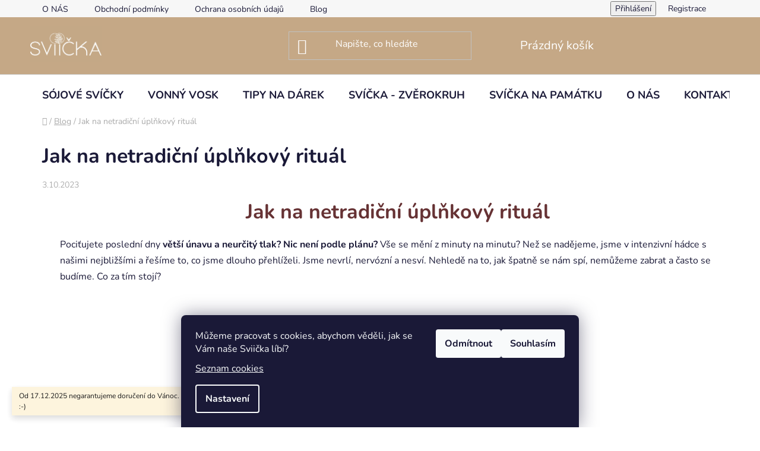

--- FILE ---
content_type: text/html; charset=utf-8
request_url: https://e-shop.sviicka.cz/blog/jak-na-netradicni-uplnkovy-ritual/
body_size: 18776
content:
<!doctype html><html lang="cs" dir="ltr" class="header-background-dark external-fonts-loaded"><head><meta charset="utf-8" /><meta name="viewport" content="width=device-width,initial-scale=1" /><title>Jak na úplňkový rituál vděčnosti?</title><link rel="preconnect" href="https://cdn.myshoptet.com" /><link rel="dns-prefetch" href="https://cdn.myshoptet.com" /><link rel="preload" href="https://cdn.myshoptet.com/prj/dist/master/cms/libs/jquery/jquery-1.11.3.min.js" as="script" /><link href="https://cdn.myshoptet.com/prj/dist/master/cms/templates/frontend_templates/shared/css/font-face/nunito.css" rel="stylesheet"><link href="https://cdn.myshoptet.com/prj/dist/master/shop/dist/font-shoptet-13.css.3c47e30adfa2e9e2683b.css" rel="stylesheet"><script>
dataLayer = [];
dataLayer.push({'shoptet' : {
    "pageId": 738,
    "pageType": "article",
    "currency": "CZK",
    "currencyInfo": {
        "decimalSeparator": ",",
        "exchangeRate": 1,
        "priceDecimalPlaces": 2,
        "symbol": "K\u010d",
        "symbolLeft": 0,
        "thousandSeparator": " "
    },
    "language": "cs",
    "projectId": 450057,
    "cartInfo": {
        "id": null,
        "freeShipping": false,
        "freeShippingFrom": 1500,
        "leftToFreeGift": {
            "formattedPrice": "0 K\u010d",
            "priceLeft": 0
        },
        "freeGift": false,
        "leftToFreeShipping": {
            "priceLeft": 1500,
            "dependOnRegion": 0,
            "formattedPrice": "1 500 K\u010d"
        },
        "discountCoupon": [],
        "getNoBillingShippingPrice": {
            "withoutVat": 0,
            "vat": 0,
            "withVat": 0
        },
        "cartItems": [],
        "taxMode": "ORDINARY"
    },
    "cart": [],
    "customer": {
        "priceRatio": 1,
        "priceListId": 1,
        "groupId": null,
        "registered": false,
        "mainAccount": false
    }
}});
dataLayer.push({'cookie_consent' : {
    "marketing": "denied",
    "analytics": "denied"
}});
document.addEventListener('DOMContentLoaded', function() {
    shoptet.consent.onAccept(function(agreements) {
        if (agreements.length == 0) {
            return;
        }
        dataLayer.push({
            'cookie_consent' : {
                'marketing' : (agreements.includes(shoptet.config.cookiesConsentOptPersonalisation)
                    ? 'granted' : 'denied'),
                'analytics': (agreements.includes(shoptet.config.cookiesConsentOptAnalytics)
                    ? 'granted' : 'denied')
            },
            'event': 'cookie_consent'
        });
    });
});
</script>

<!-- Google Tag Manager -->
<script>(function(w,d,s,l,i){w[l]=w[l]||[];w[l].push({'gtm.start':
new Date().getTime(),event:'gtm.js'});var f=d.getElementsByTagName(s)[0],
j=d.createElement(s),dl=l!='dataLayer'?'&l='+l:'';j.async=true;j.src=
'https://www.googletagmanager.com/gtm.js?id='+i+dl;f.parentNode.insertBefore(j,f);
})(window,document,'script','dataLayer','GTM-59Q2Z9M');</script>
<!-- End Google Tag Manager -->

<meta property="og:type" content="article"><meta property="og:site_name" content="e-shop.sviicka.cz"><meta property="og:url" content="https://e-shop.sviicka.cz/blog/jak-na-netradicni-uplnkovy-ritual/"><meta property="og:title" content="Jak na úplňkový rituál vděčnosti?"><meta name="author" content="sviička"><meta name="web_author" content="Shoptet.cz"><meta name="dcterms.rightsHolder" content="e-shop.sviicka.cz"><meta name="robots" content="index,follow"><meta property="og:image" content="https://e-shop.sviicka.cz/user/articles/images/e60ad3a05e8311eeb7bdfb58f78a987d_optimalized.jpeg"><meta property="og:description" content="Udělejte si úplňkový rituál vděčnosti a uklidněte svou mysl. Přesný návod naleznete v dnešním článk.u"><meta name="description" content="Udělejte si úplňkový rituál vděčnosti a uklidněte svou mysl. Přesný návod naleznete v dnešním článk.u"><meta name="google-site-verification" content="7cf2305f0dbb1a115f194599b852cf893a306601"><meta property="article:published_time" content="3.10.2023"><meta property="article:section" content="Jak na netradiční úplňkový rituál"><style>:root {--color-primary: #ffffff;--color-primary-h: 0;--color-primary-s: 0%;--color-primary-l: 100%;--color-primary-hover: #ffffff;--color-primary-hover-h: 0;--color-primary-hover-s: 0%;--color-primary-hover-l: 100%;--color-secondary: #f1e2d0;--color-secondary-h: 33;--color-secondary-s: 54%;--color-secondary-l: 88%;--color-secondary-hover: #f1e2d0;--color-secondary-hover-h: 33;--color-secondary-hover-s: 54%;--color-secondary-hover-l: 88%;--color-tertiary: #ffffff;--color-tertiary-h: 0;--color-tertiary-s: 0%;--color-tertiary-l: 100%;--color-tertiary-hover: #f1e8c7;--color-tertiary-hover-h: 47;--color-tertiary-hover-s: 60%;--color-tertiary-hover-l: 86%;--color-header-background: #c5a886;--template-font: "Nunito";--template-headings-font: "Nunito";--header-background-url: url("https://cdn.myshoptet.com/usr/e-shop.sviicka.cz/user/header_backgrounds/sviicka_logo_bile_uprava_(kopie).png");--cookies-notice-background: #1A1937;--cookies-notice-color: #F8FAFB;--cookies-notice-button-hover: #f5f5f5;--cookies-notice-link-hover: #27263f;--templates-update-management-preview-mode-content: "Náhled aktualizací šablony je aktivní pro váš prohlížeč."}</style>
    
    <link href="https://cdn.myshoptet.com/prj/dist/master/shop/dist/main-13.less.96035efb4db1532b3cd7.css" rel="stylesheet" />
    
    <script>var shoptet = shoptet || {};</script>
    <script src="https://cdn.myshoptet.com/prj/dist/master/shop/dist/main-3g-header.js.05f199e7fd2450312de2.js"></script>
<!-- User include --><!-- api 473(125) html code header -->

                <style>
                    #order-billing-methods .radio-wrapper[data-guid="13e81acf-9b1f-11ed-9510-b8ca3a6063f8"]:not(.cggooglepay), #order-billing-methods .radio-wrapper[data-guid="9f559f4f-5e56-11ec-8496-b8ca3a6063f8"]:not(.cgapplepay) {
                        display: none;
                    }
                </style>
                <script type="text/javascript">
                    document.addEventListener('DOMContentLoaded', function() {
                        if (getShoptetDataLayer('pageType') === 'billingAndShipping') {
                            
                try {
                    if (window.ApplePaySession && window.ApplePaySession.canMakePayments()) {
                        document.querySelector('#order-billing-methods .radio-wrapper[data-guid="9f559f4f-5e56-11ec-8496-b8ca3a6063f8"]').classList.add('cgapplepay');
                    }
                } catch (err) {} 
            
                            
                const cgBaseCardPaymentMethod = {
                        type: 'CARD',
                        parameters: {
                            allowedAuthMethods: ["PAN_ONLY", "CRYPTOGRAM_3DS"],
                            allowedCardNetworks: [/*"AMEX", "DISCOVER", "INTERAC", "JCB",*/ "MASTERCARD", "VISA"]
                        }
                };
                
                function cgLoadScript(src, callback)
                {
                    var s,
                        r,
                        t;
                    r = false;
                    s = document.createElement('script');
                    s.type = 'text/javascript';
                    s.src = src;
                    s.onload = s.onreadystatechange = function() {
                        if ( !r && (!this.readyState || this.readyState == 'complete') )
                        {
                            r = true;
                            callback();
                        }
                    };
                    t = document.getElementsByTagName('script')[0];
                    t.parentNode.insertBefore(s, t);
                } 
                
                function cgGetGoogleIsReadyToPayRequest() {
                    return Object.assign(
                        {},
                        {
                            apiVersion: 2,
                            apiVersionMinor: 0
                        },
                        {
                            allowedPaymentMethods: [cgBaseCardPaymentMethod]
                        }
                    );
                }

                function onCgGooglePayLoaded() {
                    let paymentsClient = new google.payments.api.PaymentsClient({environment: 'PRODUCTION'});
                    paymentsClient.isReadyToPay(cgGetGoogleIsReadyToPayRequest()).then(function(response) {
                        if (response.result) {
                            document.querySelector('#order-billing-methods .radio-wrapper[data-guid="13e81acf-9b1f-11ed-9510-b8ca3a6063f8"]').classList.add('cggooglepay');	 	 	 	 	 
                        }
                    })
                    .catch(function(err) {});
                }
                
                cgLoadScript('https://pay.google.com/gp/p/js/pay.js', onCgGooglePayLoaded);
            
                        }
                    });
                </script> 
                
<!-- api 709(355) html code header -->
<script>
  const PWJS = {};
</script>

<script src=https://app.productwidgets.cz/pwjs.js></script>



<!-- api 1610(1200) html code header -->
<script type="text/javascript" website-id="5DE1526B-B341-EE11-A3F1-00224825471C" backend-url="https://popup-server.azurewebsites.net" id="notify-script" src="https://popup-server.azurewebsites.net/pixel/script"></script>
<!-- service 619(267) html code header -->
<link href="https://cdn.myshoptet.com/usr/fvstudio.myshoptet.com/user/documents/addons/cartupsell.min.css?24.11.1" rel="stylesheet">
<!-- project html code header -->
<!--Start of Tawk.to Script-->
<script type="text/javascript">
var Tawk_API=Tawk_API||{}, Tawk_LoadStart=new Date();
(function(){
var s1=document.createElement("script"),s0=document.getElementsByTagName("script")[0];
s1.async=true;
s1.src='https://embed.tawk.to/664780009a809f19fb323f06/1hu3ko0j6';
s1.charset='UTF-8';
s1.setAttribute('crossorigin','*');
s0.parentNode.insertBefore(s1,s0);
})();
</script>
<!--End of Tawk.to Script-->

 <script type="application/ld+json">
    {
      "@context": "http://schema.org/",
      "@type": "Product",
      "name": "Hodnocení obchodu - https://g.co/kgs/eqA6u3D",
      "aggregateRating": {
        "@type": "AggregateRating",
        "ratingValue": "4,7",
        "ratingCount": "14",
        "reviewCount": "14"
      }
    }
    </script>


<!-- /User include --><link rel="shortcut icon" href="/favicon.ico" type="image/x-icon" /><link rel="canonical" href="https://e-shop.sviicka.cz/blog/jak-na-netradicni-uplnkovy-ritual/" />    <script>
        var _hwq = _hwq || [];
        _hwq.push(['setKey', '6C3F70F8A881AC0F1248FCC1224A8913']);
        _hwq.push(['setTopPos', '200']);
        _hwq.push(['showWidget', '21']);
        (function() {
            var ho = document.createElement('script');
            ho.src = 'https://cz.im9.cz/direct/i/gjs.php?n=wdgt&sak=6C3F70F8A881AC0F1248FCC1224A8913';
            var s = document.getElementsByTagName('script')[0]; s.parentNode.insertBefore(ho, s);
        })();
    </script>
    <!-- Global site tag (gtag.js) - Google Analytics -->
    <script async src="https://www.googletagmanager.com/gtag/js?id=G-Z712G1DF1N"></script>
    <script>
        
        window.dataLayer = window.dataLayer || [];
        function gtag(){dataLayer.push(arguments);}
        

                    console.debug('default consent data');

            gtag('consent', 'default', {"ad_storage":"denied","analytics_storage":"denied","ad_user_data":"denied","ad_personalization":"denied","wait_for_update":500});
            dataLayer.push({
                'event': 'default_consent'
            });
        
        gtag('js', new Date());

                gtag('config', 'UA-193708143-2', { 'groups': "UA" });
        
                gtag('config', 'G-Z712G1DF1N', {"groups":"GA4","send_page_view":false,"content_group":"article","currency":"CZK","page_language":"cs"});
        
                gtag('config', 'AW-10834258888', {"allow_enhanced_conversions":true});
        
        
        
        
        
                    gtag('event', 'page_view', {"send_to":"GA4","page_language":"cs","content_group":"article","currency":"CZK"});
        
        
        
        
        
        
        
        
        
        
        
        
        
        document.addEventListener('DOMContentLoaded', function() {
            if (typeof shoptet.tracking !== 'undefined') {
                for (var id in shoptet.tracking.bannersList) {
                    gtag('event', 'view_promotion', {
                        "send_to": "UA",
                        "promotions": [
                            {
                                "id": shoptet.tracking.bannersList[id].id,
                                "name": shoptet.tracking.bannersList[id].name,
                                "position": shoptet.tracking.bannersList[id].position
                            }
                        ]
                    });
                }
            }

            shoptet.consent.onAccept(function(agreements) {
                if (agreements.length !== 0) {
                    console.debug('gtag consent accept');
                    var gtagConsentPayload =  {
                        'ad_storage': agreements.includes(shoptet.config.cookiesConsentOptPersonalisation)
                            ? 'granted' : 'denied',
                        'analytics_storage': agreements.includes(shoptet.config.cookiesConsentOptAnalytics)
                            ? 'granted' : 'denied',
                                                                                                'ad_user_data': agreements.includes(shoptet.config.cookiesConsentOptPersonalisation)
                            ? 'granted' : 'denied',
                        'ad_personalization': agreements.includes(shoptet.config.cookiesConsentOptPersonalisation)
                            ? 'granted' : 'denied',
                        };
                    console.debug('update consent data', gtagConsentPayload);
                    gtag('consent', 'update', gtagConsentPayload);
                    dataLayer.push(
                        { 'event': 'update_consent' }
                    );
                }
            });
        });
    </script>
</head><body class="desktop id-738 in-blog template-13 type-post one-column-body columns-mobile-2 columns-4 smart-labels-active ums_forms_redesign--off ums_a11y_category_page--on ums_discussion_rating_forms--off ums_flags_display_unification--on ums_a11y_login--on mobile-header-version-0"><noscript>
    <style>
        #header {
            padding-top: 0;
            position: relative !important;
            top: 0;
        }
        .header-navigation {
            position: relative !important;
        }
        .overall-wrapper {
            margin: 0 !important;
        }
        body:not(.ready) {
            visibility: visible !important;
        }
    </style>
    <div class="no-javascript">
        <div class="no-javascript__title">Musíte změnit nastavení vašeho prohlížeče</div>
        <div class="no-javascript__text">Podívejte se na: <a href="https://www.google.com/support/bin/answer.py?answer=23852">Jak povolit JavaScript ve vašem prohlížeči</a>.</div>
        <div class="no-javascript__text">Pokud používáte software na blokování reklam, může být nutné povolit JavaScript z této stránky.</div>
        <div class="no-javascript__text">Děkujeme.</div>
    </div>
</noscript>

        <div id="fb-root"></div>
        <script>
            window.fbAsyncInit = function() {
                FB.init({
//                    appId            : 'your-app-id',
                    autoLogAppEvents : true,
                    xfbml            : true,
                    version          : 'v19.0'
                });
            };
        </script>
        <script async defer crossorigin="anonymous" src="https://connect.facebook.net/cs_CZ/sdk.js"></script>
<!-- Google Tag Manager (noscript) -->
<noscript><iframe src="https://www.googletagmanager.com/ns.html?id=GTM-59Q2Z9M"
height="0" width="0" style="display:none;visibility:hidden"></iframe></noscript>
<!-- End Google Tag Manager (noscript) -->

    <div class="siteCookies siteCookies--bottom siteCookies--dark js-siteCookies" role="dialog" data-testid="cookiesPopup" data-nosnippet>
        <div class="siteCookies__form">
            <div class="siteCookies__content">
                <div class="siteCookies__text">
                    <p><span>Můžeme pracovat s cookies, abychom věděli, jak se Vám naše Sviička líbí? </span></p>
<p><a href="/cookies/">Seznam cookies</a></p>
                </div>
                <p class="siteCookies__links">
                    <button class="siteCookies__link js-cookies-settings" aria-label="Nastavení cookies" data-testid="cookiesSettings">Nastavení</button>
                </p>
            </div>
            <div class="siteCookies__buttonWrap">
                                    <button class="siteCookies__button js-cookiesConsentSubmit" value="reject" aria-label="Odmítnout cookies" data-testid="buttonCookiesReject">Odmítnout</button>
                                <button class="siteCookies__button js-cookiesConsentSubmit" value="all" aria-label="Přijmout cookies" data-testid="buttonCookiesAccept">Souhlasím</button>
            </div>
        </div>
        <script>
            document.addEventListener("DOMContentLoaded", () => {
                const siteCookies = document.querySelector('.js-siteCookies');
                document.addEventListener("scroll", shoptet.common.throttle(() => {
                    const st = document.documentElement.scrollTop;
                    if (st > 1) {
                        siteCookies.classList.add('siteCookies--scrolled');
                    } else {
                        siteCookies.classList.remove('siteCookies--scrolled');
                    }
                }, 100));
            });
        </script>
    </div>
<a href="#content" class="skip-link sr-only">Přejít na obsah</a><div class="overall-wrapper"><div class="site-msg information"><div class="container"><div class="text">Od 17.12.2025 negarantujeme doručení do Vánoc. Přejeme Vám krásné zimní dny :-)</div><div class="close js-close-information-msg"></div></div></div><div class="user-action"><div class="container">
    <div class="user-action-in">
                    <div id="login" class="user-action-login popup-widget login-widget" role="dialog" aria-labelledby="loginHeading">
        <div class="popup-widget-inner">
                            <h2 id="loginHeading">Přihlášení k vašemu účtu</h2><div id="customerLogin"><form action="/action/Customer/Login/" method="post" id="formLoginIncluded" class="csrf-enabled formLogin" data-testid="formLogin"><input type="hidden" name="referer" value="" /><div class="form-group"><div class="input-wrapper email js-validated-element-wrapper no-label"><input type="email" name="email" class="form-control" autofocus placeholder="E-mailová adresa (např. jan@novak.cz)" data-testid="inputEmail" autocomplete="email" required /></div></div><div class="form-group"><div class="input-wrapper password js-validated-element-wrapper no-label"><input type="password" name="password" class="form-control" placeholder="Heslo" data-testid="inputPassword" autocomplete="current-password" required /><span class="no-display">Nemůžete vyplnit toto pole</span><input type="text" name="surname" value="" class="no-display" /></div></div><div class="form-group"><div class="login-wrapper"><button type="submit" class="btn btn-secondary btn-text btn-login" data-testid="buttonSubmit">Přihlásit se</button><div class="password-helper"><a href="/registrace/" data-testid="signup" rel="nofollow">Nová registrace</a><a href="/klient/zapomenute-heslo/" rel="nofollow">Zapomenuté heslo</a></div></div></div></form>
</div>                    </div>
    </div>

                <div id="cart-widget" class="user-action-cart popup-widget cart-widget loader-wrapper" data-testid="popupCartWidget" role="dialog" aria-hidden="true">
            <div class="popup-widget-inner cart-widget-inner place-cart-here">
                <div class="loader-overlay">
                    <div class="loader"></div>
                </div>
            </div>
        </div>
    </div>
</div>
</div><div class="top-navigation-bar" data-testid="topNavigationBar">

    <div class="container">

                            <div class="top-navigation-menu">
                <ul class="top-navigation-bar-menu">
                                            <li class="top-navigation-menu-item-732">
                            <a href="/o-nas/" title="O NÁS">O NÁS</a>
                        </li>
                                            <li class="top-navigation-menu-item-39">
                            <a href="/obchodni-podminky/" title="Obchodní podmínky">Obchodní podmínky</a>
                        </li>
                                            <li class="top-navigation-menu-item-712">
                            <a href="/podminky-ochrany-osobnich-udaju/" title="Ochrana osobních údajů">Ochrana osobních údajů</a>
                        </li>
                                            <li class="top-navigation-menu-item-738">
                            <a href="/blog/" title="Blog" target="blank">Blog</a>
                        </li>
                                    </ul>
                <div class="top-navigation-menu-trigger">Více</div>
                <ul class="top-navigation-bar-menu-helper"></ul>
            </div>
        
        <div class="top-navigation-tools">
                        <button class="top-nav-button top-nav-button-login toggle-window" type="button" data-target="login" aria-haspopup="dialog" aria-controls="login" aria-expanded="false" data-testid="signin"><span>Přihlášení</span></button>
    <a href="/registrace/" class="top-nav-button top-nav-button-register" data-testid="headerSignup">Registrace</a>
        </div>

    </div>

</div>
<header id="header">
        <div class="header-top">
            <div class="container navigation-wrapper header-top-wrapper">
                <div class="site-name"><a href="/" data-testid="linkWebsiteLogo"><img src="https://cdn.myshoptet.com/usr/e-shop.sviicka.cz/user/logos/bez_n__zvu-2.jpg" alt="sviička" fetchpriority="low" /></a></div>                <div class="search" itemscope itemtype="https://schema.org/WebSite">
                    <meta itemprop="headline" content="Blog"/><meta itemprop="url" content="https://e-shop.sviicka.cz"/><meta itemprop="text" content="Udělejte si úplňkový rituál vděčnosti a uklidněte svou mysl. Přesný návod naleznete v dnešním článk.u"/>                    <form action="/action/ProductSearch/prepareString/" method="post"
    id="formSearchForm" class="search-form compact-form js-search-main"
    itemprop="potentialAction" itemscope itemtype="https://schema.org/SearchAction" data-testid="searchForm">
    <fieldset>
        <meta itemprop="target"
            content="https://e-shop.sviicka.cz/vyhledavani/?string={string}"/>
        <input type="hidden" name="language" value="cs"/>
        
            
    <span class="search-input-icon" aria-hidden="true"></span>

<input
    type="search"
    name="string"
        class="query-input form-control search-input js-search-input"
    placeholder="Napište, co hledáte"
    autocomplete="off"
    required
    itemprop="query-input"
    aria-label="Vyhledávání"
    data-testid="searchInput"
>
            <button type="submit" class="btn btn-default search-button" data-testid="searchBtn">Hledat</button>
        
    </fieldset>
</form>
                </div>
                <div class="navigation-buttons">
                    <a href="#" class="toggle-window" data-target="search" data-testid="linkSearchIcon"><span class="sr-only">Hledat</span></a>
                        
    <a href="/kosik/" class="btn btn-icon toggle-window cart-count" data-target="cart" data-hover="true" data-redirect="true" data-testid="headerCart" rel="nofollow" aria-haspopup="dialog" aria-expanded="false" aria-controls="cart-widget">
        
                <span class="sr-only">Nákupní košík</span>
        
            <span class="cart-price visible-lg-inline-block" data-testid="headerCartPrice">
                                    Prázdný košík                            </span>
        
    
            </a>
                    <a href="#" class="toggle-window" data-target="navigation" data-testid="hamburgerMenu"></a>
                </div>
            </div>
        </div>
        <div class="header-bottom">
            <div class="container navigation-wrapper header-bottom-wrapper js-navigation-container">
                <nav id="navigation" aria-label="Hlavní menu" data-collapsible="true"><div class="navigation-in menu"><ul class="menu-level-1" role="menubar" data-testid="headerMenuItems"><li class="menu-item-673 ext" role="none"><a href="/sojove-svicky/" data-testid="headerMenuItem" role="menuitem" aria-haspopup="true" aria-expanded="false"><b>SÓJOVÉ SVÍČKY</b><span class="submenu-arrow"></span></a><ul class="menu-level-2" aria-label="SÓJOVÉ SVÍČKY" tabindex="-1" role="menu"><li class="menu-item-774 has-third-level" role="none"><a href="/sojove-svicky-v-recyklovanem-skle/" class="menu-image" data-testid="headerMenuItem" tabindex="-1" aria-hidden="true"><img src="data:image/svg+xml,%3Csvg%20width%3D%22140%22%20height%3D%22100%22%20xmlns%3D%22http%3A%2F%2Fwww.w3.org%2F2000%2Fsvg%22%3E%3C%2Fsvg%3E" alt="" aria-hidden="true" width="140" height="100"  data-src="https://cdn.myshoptet.com/usr/e-shop.sviicka.cz/user/categories/thumb/citrusy.jpg" fetchpriority="low" /></a><div><a href="/sojove-svicky-v-recyklovanem-skle/" data-testid="headerMenuItem" role="menuitem"><span>V RECYKLOVANÉM SKLE</span></a>
                                                    <ul class="menu-level-3" role="menu">
                                                                    <li class="menu-item-747" role="none">
                                        <a href="/ceske-svicky-s-drevenym-knotem/" data-testid="headerMenuItem" role="menuitem">
                                            S dřevěným knotem</a>,                                    </li>
                                                                    <li class="menu-item-753" role="none">
                                        <a href="/ceske-svicky-s-bavlnenym-knotem/" data-testid="headerMenuItem" role="menuitem">
                                            S bavlněným knotem</a>                                    </li>
                                                            </ul>
                        </div></li><li class="menu-item-768" role="none"><a href="/sojove-cajove-svicky/" class="menu-image" data-testid="headerMenuItem" tabindex="-1" aria-hidden="true"><img src="data:image/svg+xml,%3Csvg%20width%3D%22140%22%20height%3D%22100%22%20xmlns%3D%22http%3A%2F%2Fwww.w3.org%2F2000%2Fsvg%22%3E%3C%2Fsvg%3E" alt="" aria-hidden="true" width="140" height="100"  data-src="https://cdn.myshoptet.com/usr/e-shop.sviicka.cz/user/categories/thumb/__aj_dv__.jpg" fetchpriority="low" /></a><div><a href="/sojove-cajove-svicky/" data-testid="headerMenuItem" role="menuitem"><span>ČAJOVÉ</span></a>
                        </div></li><li class="menu-item-777" role="none"><a href="/velke-bile-sojove-svicky/" class="menu-image" data-testid="headerMenuItem" tabindex="-1" aria-hidden="true"><img src="data:image/svg+xml,%3Csvg%20width%3D%22140%22%20height%3D%22100%22%20xmlns%3D%22http%3A%2F%2Fwww.w3.org%2F2000%2Fsvg%22%3E%3C%2Fsvg%3E" alt="" aria-hidden="true" width="140" height="100"  data-src="https://cdn.myshoptet.com/usr/e-shop.sviicka.cz/user/categories/thumb/mala_adventn__.jpg" fetchpriority="low" /></a><div><a href="/velke-bile-sojove-svicky/" data-testid="headerMenuItem" role="menuitem"><span>BÍLÉ VÁLCOVÉ</span></a>
                        </div></li><li class="menu-item-759" role="none"><a href="/adventni-svicky/" class="menu-image" data-testid="headerMenuItem" tabindex="-1" aria-hidden="true"><img src="data:image/svg+xml,%3Csvg%20width%3D%22140%22%20height%3D%22100%22%20xmlns%3D%22http%3A%2F%2Fwww.w3.org%2F2000%2Fsvg%22%3E%3C%2Fsvg%3E" alt="" aria-hidden="true" width="140" height="100"  data-src="https://cdn.myshoptet.com/usr/e-shop.sviicka.cz/user/categories/thumb/bez_n__zvu-2.jpg" fetchpriority="low" /></a><div><a href="/adventni-svicky/" data-testid="headerMenuItem" role="menuitem"><span>ADVENTNÍ</span></a>
                        </div></li><li class="menu-item-720 has-third-level" role="none"><a href="/zimni-kolekce/" class="menu-image" data-testid="headerMenuItem" tabindex="-1" aria-hidden="true"><img src="data:image/svg+xml,%3Csvg%20width%3D%22140%22%20height%3D%22100%22%20xmlns%3D%22http%3A%2F%2Fwww.w3.org%2F2000%2Fsvg%22%3E%3C%2Fsvg%3E" alt="" aria-hidden="true" width="140" height="100"  data-src="https://cdn.myshoptet.com/usr/e-shop.sviicka.cz/user/categories/thumb/je__ek_na_b__l__m_kopie.jpg" fetchpriority="low" /></a><div><a href="/zimni-kolekce/" data-testid="headerMenuItem" role="menuitem"><span>SPECIÁLNÍ KOLEKCE</span></a>
                                                    <ul class="menu-level-3" role="menu">
                                                                    <li class="menu-item-761" role="none">
                                        <a href="/vanocni-svicky/" data-testid="headerMenuItem" role="menuitem">
                                            Vánoční svíčky</a>,                                    </li>
                                                                    <li class="menu-item-764" role="none">
                                        <a href="/valentynske-svicky/" data-testid="headerMenuItem" role="menuitem">
                                            Z lásky</a>                                    </li>
                                                            </ul>
                        </div></li><li class="menu-item-795 has-third-level" role="none"><a href="/ve-skle--100g/" class="menu-image" data-testid="headerMenuItem" tabindex="-1" aria-hidden="true"><img src="data:image/svg+xml,%3Csvg%20width%3D%22140%22%20height%3D%22100%22%20xmlns%3D%22http%3A%2F%2Fwww.w3.org%2F2000%2Fsvg%22%3E%3C%2Fsvg%3E" alt="" aria-hidden="true" width="140" height="100"  data-src="https://cdn.myshoptet.com/usr/e-shop.sviicka.cz/user/categories/thumb/n__vrh_bez_n__zvu-34.png" fetchpriority="low" /></a><div><a href="/ve-skle--100g/" data-testid="headerMenuItem" role="menuitem"><span>VE SKLE (100 g)</span></a>
                                                    <ul class="menu-level-3" role="menu">
                                                                    <li class="menu-item-798" role="none">
                                        <a href="/cire-sklo/" data-testid="headerMenuItem" role="menuitem">
                                            Čiré sklo</a>                                    </li>
                                                            </ul>
                        </div></li><li class="menu-item-802" role="none"><a href="/svicka-bubble/" class="menu-image" data-testid="headerMenuItem" tabindex="-1" aria-hidden="true"><img src="data:image/svg+xml,%3Csvg%20width%3D%22140%22%20height%3D%22100%22%20xmlns%3D%22http%3A%2F%2Fwww.w3.org%2F2000%2Fsvg%22%3E%3C%2Fsvg%3E" alt="" aria-hidden="true" width="140" height="100"  data-src="https://cdn.myshoptet.com/usr/e-shop.sviicka.cz/user/categories/thumb/kostka_ii.jpg" fetchpriority="low" /></a><div><a href="/svicka-bubble/" data-testid="headerMenuItem" role="menuitem"><span>SVÍČKA BUBBLE</span></a>
                        </div></li><li class="menu-item-805" role="none"><a href="/svicky-ruznych-tvaru/" class="menu-image" data-testid="headerMenuItem" tabindex="-1" aria-hidden="true"><img src="data:image/svg+xml,%3Csvg%20width%3D%22140%22%20height%3D%22100%22%20xmlns%3D%22http%3A%2F%2Fwww.w3.org%2F2000%2Fsvg%22%3E%3C%2Fsvg%3E" alt="" aria-hidden="true" width="140" height="100"  data-src="https://cdn.myshoptet.com/usr/e-shop.sviicka.cz/user/categories/thumb/medv__dek.jpg" fetchpriority="low" /></a><div><a href="/svicky-ruznych-tvaru/" data-testid="headerMenuItem" role="menuitem"><span>SVÍČKY RŮZNÝCH TVARŮ</span></a>
                        </div></li><li class="menu-item-814" role="none"><a href="/darkove-vouchery/" class="menu-image" data-testid="headerMenuItem" tabindex="-1" aria-hidden="true"><img src="data:image/svg+xml,%3Csvg%20width%3D%22140%22%20height%3D%22100%22%20xmlns%3D%22http%3A%2F%2Fwww.w3.org%2F2000%2Fsvg%22%3E%3C%2Fsvg%3E" alt="" aria-hidden="true" width="140" height="100"  data-src="https://cdn.myshoptet.com/usr/e-shop.sviicka.cz/user/categories/thumb/d__rkov___voucher_250_k__.jpg" fetchpriority="low" /></a><div><a href="/darkove-vouchery/" data-testid="headerMenuItem" role="menuitem"><span>DÁRKOVÉ VOUCHERY</span></a>
                        </div></li></ul></li>
<li class="menu-item-792" role="none"><a href="/sojove-vosky/" data-testid="headerMenuItem" role="menuitem" aria-expanded="false"><b>VONNÝ VOSK</b></a></li>
<li class="menu-item-808" role="none"><a href="/tipy-na-darek/" data-testid="headerMenuItem" role="menuitem" aria-expanded="false"><b>TIPY NA DÁREK</b></a></li>
<li class="menu-item-786" role="none"><a href="/svicka-se-znamenim-zverokruhu/" data-testid="headerMenuItem" role="menuitem" aria-expanded="false"><b>SVÍČKA - ZVĚROKRUH</b></a></li>
<li class="menu-item-789" role="none"><a href="/svicka-na-pamatku/" data-testid="headerMenuItem" role="menuitem" aria-expanded="false"><b>SVÍČKA NA PAMÁTKU</b></a></li>
<li class="menu-item-732" role="none"><a href="/o-nas/" data-testid="headerMenuItem" role="menuitem" aria-expanded="false"><b>O NÁS</b></a></li>
<li class="menu-item-29" role="none"><a href="/kontakt/" data-testid="headerMenuItem" role="menuitem" aria-expanded="false"><b>KONTAKT</b></a></li>
</ul></div><span class="navigation-close"></span></nav><div class="menu-helper" data-testid="hamburgerMenu"><span>Více</span></div>
            </div>
        </div>
    </header><!-- / header -->


<div id="content-wrapper" class="container container-narrow content-wrapper">
    
                                <div class="breadcrumbs navigation-home-icon-wrapper" itemscope itemtype="https://schema.org/BreadcrumbList">
                                                                            <span id="navigation-first" data-basetitle="sviička" itemprop="itemListElement" itemscope itemtype="https://schema.org/ListItem">
                <a href="/" itemprop="item" class="navigation-home-icon"><span class="sr-only" itemprop="name">Domů</span></a>
                <span class="navigation-bullet">/</span>
                <meta itemprop="position" content="1" />
            </span>
                                <span id="navigation-1" itemprop="itemListElement" itemscope itemtype="https://schema.org/ListItem">
                <a href="/blog/" itemprop="item" data-testid="breadcrumbsSecondLevel"><span itemprop="name">Blog</span></a>
                <span class="navigation-bullet">/</span>
                <meta itemprop="position" content="2" />
            </span>
                                            <span id="navigation-2" itemprop="itemListElement" itemscope itemtype="https://schema.org/ListItem" data-testid="breadcrumbsLastLevel">
                <meta itemprop="item" content="https://e-shop.sviicka.cz/blog/jak-na-netradicni-uplnkovy-ritual/" />
                <meta itemprop="position" content="3" />
                <span itemprop="name" data-title="Jak na netradiční úplňkový rituál">Jak na netradiční úplňkový rituál</span>
            </span>
            </div>
            
    <div class="content-wrapper-in">
                <main id="content" class="content wide">
                            <div class="content-inner">
    <div class="news-item-detail" itemscope itemtype="https://schema.org/NewsArticle">
        <meta itemscope itemprop="mainEntityOfPage"  itemType="https://schema.org/WebPage" itemid="https://e-shop.sviicka.cz/blog/jak-na-netradicni-uplnkovy-ritual/"/>
        <meta itemprop="description" content="Jak na netradiční úplňkový rituál
Pociťujete poslední dny větší únavu a neurčitý tlak? Nic není pod..." />
        <meta itemprop="datePublished" content="2023-10-03T09:10:47+0200" />
        <meta itemprop="dateModified" content="2023-10-03T09:24:11+0200" />
                    <span itemprop="image" itemscope itemtype="https://schema.org/ImageObject">
                <meta itemprop="url" content="https://e-shop.sviicka.cz/user/articles/images/e60ad3a05e8311eeb7bdfb58f78a987d_optimalized.jpeg">
                <meta itemprop="width" content="300">
                <meta itemprop="height" content="200">
            </span>
                        <span itemprop="publisher" itemscope itemtype="https://schema.org/Organization">
            <meta itemprop="name" content="sviička" />
                            <span itemprop="logo" itemscope itemtype="https://schema.org/ImageObject">
                    <meta itemprop="url" content="https://cdn.myshoptet.com/usr/e-shop.sviicka.cz/user/logos/bez_n__zvu-2.jpg">
                    <meta itemprop="width" content="300">
                    <meta itemprop="height" content="200">
                </span>
                    </span>
    
    <article>
        <header>
            <h1 itemprop="headline" data-testid="textArticleTitle">Jak na netradiční úplňkový rituál</h1>

                            <time datetime="3.10.2023">
                    3.10.2023
                </time>
                    </header>

        <div class="text">
            <h1 style="padding-left: 60px; text-align: center;"><span style="color: #663234;"><strong>Jak na netradiční úplňkový rituál</strong></span></h1>
<p style="padding-left: 30px;"><span style="font-size: 12pt;">Pociťujete poslední dny <strong>větší únavu a neurčitý tlak? Nic není podle plánu?</strong> Vše se mění z minuty na minutu? Než se nadějeme, jsme v intenzivní hádce s našimi nejbližšími a řešíme to, co jsme dlouho přehlíželi. Jsme nevrlí, nervózní a nesví. Nehledě na to, jak špatně se nám spí, nemůžeme zabrat a často se budíme. Co za tím stojí?</span><span style="font-size: 12pt;"></span></p>
<p style="padding-left: 30px;">&nbsp;</p>
<p style="padding-left: 30px;"><span style="font-size: 12pt;"><img src="https://cdn.myshoptet.com/usr/e-shop.sviicka.cz/user/documents/upload/Měsíc v úplňku.jpg" alt="Měsíc v úplňku" width="468" height="351" style="display: block; margin-left: auto; margin-right: auto;" /></span></p>
<p style="padding-left: 30px;"><span style="font-size: 12pt;"><strong>Ano, správná odpověď je <span style="text-decoration: underline;">ÚPLNĚK</span>.</strong></span></p>
<p style="padding-left: 30px;"><span style="font-size: 12pt;"><strong>Úplněk má tu moc, že svou pronikavou září osvítí i ty nejtemnější zákoutí.</strong> Neschováme se před ním. Šlape nám na naše kuří oka i za zataženými závěsy. </span></p>
<p style="padding-left: 30px;"><span style="font-size: 12pt;">Přesto všechno nás úplněk nepřišel primárně vytočit. Vnímám to tak, jako by s námi zalomcoval, aby nám <strong>znovu připomněl, kde ještě v životě nežijeme sami sebe, co nám brání být spokojenější a ukázal, co je v životě opravdu důležité.</strong> Místo, abychom si vzali prášky na spaní a před úplňkem utíkali, ukážu Vám, jak mu jít naproti a využít jeho sílu ve svůj prospěch.</span><span style="font-size: 12pt;"></span></p>
<p style="padding-left: 30px;"><span style="font-size: 12pt;">Když už se lidé rozhodnou udělat si úplňkový rituál, většinou najdou návody na to, jak využít energie úplňku ke splnění svých velkých snů a tajných přání. <br /><strong>Nicméně blížíme se ke konci roku; je podzim, kdy sklízíme plody našeho celoročního snažení.</strong> V zimě jsme měli nějaký plán, na jaře jsme zaseli semínka, zalévali jsme, ošetřovali, pečovali a nyní si můžete vychutnat jablíčka, víno, švestky, zelí a sklidit si brambory na zimu.</span><span style="font-size: 12pt;"></span></p>
<h2 style="padding-left: 30px;"><span style="font-size: 18pt;"><strong><span style="color: #663234;">Jak na Úplňkový rituál vděčnosti?</span></strong>&nbsp;</span><span style="font-size: 18pt;"></span></h2>
<p style="padding-left: 30px;"><span style="font-size: 12pt;">Není k tomu potřeba žádné kouzelnické vybavení. Postačí pár minut vědomé pozornosti. </span></p>
<p style="padding-left: 30px;"><span style="font-size: 12pt;">1) Zapalte si <span style="text-decoration: underline;"><a href="/velke-bile-sojove-svicky/">svíčku</a></span></span></p>
<p style="padding-left: 30px;"><span style="font-size: 12pt;"> 2) chviličku se k ní posaďte</span></p>
<p style="padding-left: 30px;"><span style="font-size: 12pt;"> 3) zkuste nevěnovat pozornost aktuálním myšlenkám a tenzím </span></p>
<p style="padding-left: 30px;"><span style="font-size: 12pt;">4) <strong>vybavte si 3 „věci“, které jsou nyní součástí vašeho života a na jaře ještě nebyly. </strong></span><span style="font-size: 12pt;">Budete-li mít chuť a čas, můžete si tyto věci napsat na papírek a poděkovat si za tu snahu, víru i pot. Poděkovat životu, vesmíru - nebo čemukoli jinému, k čemu se obracíte - že vám to přichystal a seslal.</span><span style="font-size: 12pt;"></span>&nbsp;</p>
<p style="padding-left: 30px;"><span style="font-size: 12pt;"><img src="https://cdn.myshoptet.com/usr/e-shop.sviicka.cz/user/documents/upload/Sklízení jablek.jpg" alt="Sklízení jablek" width="468" height="352" style="display: block; margin-left: auto; margin-right: auto;" caption="false" /></span></p>
<p style="padding-left: 30px;">&nbsp;</p>
<p style="padding-left: 30px;"><span style="font-size: 12pt;">Nechodím do kostela, ale jednou mi utkvěla v hlavě tato věta. </span></p>
<p style="padding-left: 30px;"><span style="font-size: 12pt;"><em>„Neboť každému, kdo má, bude dáno a přidáno; kdo nemá, tomu bude odňato i to, co má.“</em> Matouš, 25:29 </span></p>
<p style="padding-left: 30px;"><span style="font-size: 12pt;">Dnes se stalo takovým trendem, že si lidé píšou deníčky vděčností a každý den děkují za to, co mají. Výsledek je stále stejný. Než si budeme stěžovat, že něco nemáme, že nám něco chybí a jak je současná situace špatná, rozsviťme si a podívejme se shora jako Měsíc a uvidíme, za co všechno můžeme děkovat. Protože právě z energie vděčnosti můžeme získat další a další dary. Když ale člověk hudruje, jaký je chudák a stěžuje si, že nemá, tak je velmi pravděpodobné, že nic víc nezíská.</span><span style="font-size: 12pt;"></span></p>
<h2 style="padding-left: 30px; text-align: center;"><span style="font-size: 18pt;"><strong><span style="color: #663234;">Co se Vám k úplňkovému rituálu může hodit?</span></strong>&nbsp;</span><span style="font-size: 18pt;"></span></h2>
<script id="pwjs26408" src="https://app.productwidgets.cz/e/26408.js"></script>
        </div>

        <footer>
                            <div class="share text-center">
                    <div class="fb-share-button" data-layout="button_count" data-size="small" data-mobile-iframe="false"></div>
                </div>
            
                            <div class="next-prev text-center">
                                            <a href="/blog/predstaveni-e-shopu-propleta/" title="Předchozí článek" class="btn btn-default inline-block" data-testid="buttonPreviousArticle">Předchozí článek</a>
                    
                                            <a href="/blog/moderni-adventni-venec-na-stul/" title="Další článek" class="btn btn-default inline-block" data-testid="buttonNextArticle">Další článek</a>
                                    </div>
            
                            <div class="comments">
                    <div class="fb-comments" data-numposts="5" data-width="100%"></div>
                </div>
            
                    </footer>
    </article>

    </div>
</div>
                    </main>
    </div>
    
            
    
</div>
        
        
                            <footer id="footer">
                    <h2 class="sr-only">Zápatí</h2>
                    
                                                                <div class="container footer-rows">
                            
                                                


<div class="row custom-footer elements-many">
                    
        <div class="custom-footer__banner23 col-sm-6 col-lg-3">
                            <div class="banner"><div class="banner-wrapper"><img data-src="https://cdn.myshoptet.com/usr/e-shop.sviicka.cz/user/banners/udrzitelny-eshop-logo.png?6495541d" src="data:image/svg+xml,%3Csvg%20width%3D%22150%22%20height%3D%22150%22%20xmlns%3D%22http%3A%2F%2Fwww.w3.org%2F2000%2Fsvg%22%3E%3C%2Fsvg%3E" fetchpriority="low" alt="Certifikát Udržitelný e-shop" width="150" height="150" /></div></div>
                    </div>
                    
        <div class="custom-footer__contact col-sm-6 col-lg-3">
                                                                                                            <h4><span>Kontakt</span></h4>


    <div class="contact-box no-image" data-testid="contactbox">
                
        <ul>
                            <li>
                    <span class="mail" data-testid="contactboxEmail">
                                                    <a href="mailto:info&#64;sviicka.cz">info<!---->&#64;<!---->sviicka.cz</a>
                                            </span>
                </li>
            
                            <li>
                    <span class="tel">
                                                                                <a href="tel:+420774658218" aria-label="Zavolat na +420774658218" data-testid="contactboxPhone">
                                +420 774 658 218
                            </a>
                                            </span>
                </li>
            
            
            
            <li class="social-icon-list">
            <a href="https://www.facebook.com/sviicka" title="Facebook" target="_blank" class="social-icon facebook" data-testid="contactboxFacebook"></a>
        </li>
    
    
            <li class="social-icon-list">
            <a href="https://www.instagram.com/sviicka/" title="Instagram" target="_blank" class="social-icon instagram" data-testid="contactboxInstagram"></a>
        </li>
    
    
    
    
    

        </ul>

    </div>


<script type="application/ld+json">
    {
        "@context" : "https://schema.org",
        "@type" : "Organization",
        "name" : "sviička",
        "url" : "https://e-shop.sviicka.cz",
                "employee" : "",
                    "email" : "info@sviicka.cz",
                            "telephone" : "+420 774 658 218",
                                
                                                                                            "sameAs" : ["https://www.facebook.com/sviicka\", \"\", \"https://www.instagram.com/sviicka/"]
            }
</script>

                                                        </div>
                    
        <div class="custom-footer__section2 col-sm-6 col-lg-3">
                                                                                                                                    
        <h4><span>Blog</span></h4>
                    <div class="news-item-widget">
                                <h5 >
                <a href="/blog/nejprodavanejsi-darky-pro-zeny/">Nejprodávanější dárky pro ženy</a></h5>
                                    <time datetime="2024-09-23">
                        23.9.2024
                    </time>
                                            </div>
                    <div class="news-item-widget">
                                <h5 >
                <a href="/blog/inteligentni-darky-pro-muze/">Inteligentní dárky pro muže</a></h5>
                                    <time datetime="2024-09-23">
                        23.9.2024
                    </time>
                                            </div>
                    <div class="news-item-widget">
                                <h5 >
                <a href="/blog/vanocni-darky-pro-divky-12-let/">Vánoční dárky pro dívky 12 let</a></h5>
                                    <time datetime="2024-09-23">
                        23.9.2024
                    </time>
                                            </div>
                    

                                                        </div>
                    
        <div class="custom-footer__instagram col-sm-6 col-lg-3">
                                                                                                                
                                                        </div>
                    
        <div class="custom-footer__banner6 col-sm-6 col-lg-3">
                            <div class="banner"><div class="banner-wrapper"><a href="https://www.comgate.cz/" data-ec-promo-id="16" target="_blank" class="extended-empty" ><img data-src="https://cdn.myshoptet.com/usr/e-shop.sviicka.cz/user/banners/footer__comgate.png?613b94bb" src="data:image/svg+xml,%3Csvg%20width%3D%22150%22%20height%3D%2217%22%20xmlns%3D%22http%3A%2F%2Fwww.w3.org%2F2000%2Fsvg%22%3E%3C%2Fsvg%3E" fetchpriority="low" alt="Platební brána ComGate" width="150" height="17" /><span class="extended-banner-texts"></span></a></div></div>
                    </div>
    </div>
                        </div>
                                        
            
                    
    <div class="footer-bottom">
        <div class="container">
            <span id="signature" style="display: inline-block !important; visibility: visible !important;"><a href="https://www.shoptet.cz/?utm_source=footer&utm_medium=link&utm_campaign=create_by_shoptet" class="image" target="_blank"><img src="data:image/svg+xml,%3Csvg%20width%3D%2217%22%20height%3D%2217%22%20xmlns%3D%22http%3A%2F%2Fwww.w3.org%2F2000%2Fsvg%22%3E%3C%2Fsvg%3E" data-src="https://cdn.myshoptet.com/prj/dist/master/cms/img/common/logo/shoptetLogo.svg" width="17" height="17" alt="Shoptet" class="vam" fetchpriority="low" /></a><a href="https://www.shoptet.cz/?utm_source=footer&utm_medium=link&utm_campaign=create_by_shoptet" class="title" target="_blank">Vytvořil Shoptet</a></span>
            <span class="copyright" data-testid="textCopyright">
                Copyright 2026 <strong>sviička</strong>. Všechna práva vyhrazena.                            </span>
        </div>
    </div>

                    
                                            
                </footer>
                <!-- / footer -->
                    
        </div>
        <!-- / overall-wrapper -->

                    <script src="https://cdn.myshoptet.com/prj/dist/master/cms/libs/jquery/jquery-1.11.3.min.js"></script>
                <script>var shoptet = shoptet || {};shoptet.abilities = {"about":{"generation":3,"id":"13"},"config":{"category":{"product":{"image_size":"detail"}},"navigation_breakpoint":767,"number_of_active_related_products":4,"product_slider":{"autoplay":false,"autoplay_speed":3000,"loop":true,"navigation":true,"pagination":true,"shadow_size":10}},"elements":{"recapitulation_in_checkout":true},"feature":{"directional_thumbnails":false,"extended_ajax_cart":false,"extended_search_whisperer":true,"fixed_header":false,"images_in_menu":true,"product_slider":true,"simple_ajax_cart":true,"smart_labels":true,"tabs_accordion":true,"tabs_responsive":true,"top_navigation_menu":true,"user_action_fullscreen":false}};shoptet.design = {"template":{"name":"Disco","colorVariant":"13-eight"},"layout":{"homepage":"catalog4","subPage":"catalog4","productDetail":"catalog4"},"colorScheme":{"conversionColor":"#f1e2d0","conversionColorHover":"#f1e2d0","color1":"#ffffff","color2":"#ffffff","color3":"#ffffff","color4":"#f1e8c7"},"fonts":{"heading":"Nunito","text":"Nunito"},"header":{"backgroundImage":"https:\/\/e-shop.sviicka.czuser\/header_backgrounds\/sviicka_logo_bile_uprava_(kopie).png","image":null,"logo":"https:\/\/e-shop.sviicka.czuser\/logos\/bez_n__zvu-2.jpg","color":"#c5a886"},"background":{"enabled":false,"color":null,"image":null}};shoptet.config = {};shoptet.events = {};shoptet.runtime = {};shoptet.content = shoptet.content || {};shoptet.updates = {};shoptet.messages = [];shoptet.messages['lightboxImg'] = "Obrázek";shoptet.messages['lightboxOf'] = "z";shoptet.messages['more'] = "Více";shoptet.messages['cancel'] = "Zrušit";shoptet.messages['removedItem'] = "Položka byla odstraněna z košíku.";shoptet.messages['discountCouponWarning'] = "Zapomněli jste uplatnit slevový kupón. Pro pokračování jej uplatněte pomocí tlačítka vedle vstupního pole, nebo jej smažte.";shoptet.messages['charsNeeded'] = "Prosím, použijte minimálně 3 znaky!";shoptet.messages['invalidCompanyId'] = "Neplané IČ, povoleny jsou pouze číslice";shoptet.messages['needHelp'] = "Potřebujete pomoc?";shoptet.messages['showContacts'] = "Zobrazit kontakty";shoptet.messages['hideContacts'] = "Skrýt kontakty";shoptet.messages['ajaxError'] = "Došlo k chybě; obnovte prosím stránku a zkuste to znovu.";shoptet.messages['variantWarning'] = "Zvolte prosím variantu produktu.";shoptet.messages['chooseVariant'] = "Zvolte variantu";shoptet.messages['unavailableVariant'] = "Tato varianta není dostupná a není možné ji objednat.";shoptet.messages['withVat'] = "včetně DPH";shoptet.messages['withoutVat'] = "bez DPH";shoptet.messages['toCart'] = "Do košíku";shoptet.messages['emptyCart'] = "Prázdný košík";shoptet.messages['change'] = "Změnit";shoptet.messages['chosenBranch'] = "Zvolená pobočka";shoptet.messages['validatorRequired'] = "Povinné pole";shoptet.messages['validatorEmail'] = "Prosím vložte platnou e-mailovou adresu";shoptet.messages['validatorUrl'] = "Prosím vložte platnou URL adresu";shoptet.messages['validatorDate'] = "Prosím vložte platné datum";shoptet.messages['validatorNumber'] = "Vložte číslo";shoptet.messages['validatorDigits'] = "Prosím vložte pouze číslice";shoptet.messages['validatorCheckbox'] = "Zadejte prosím všechna povinná pole";shoptet.messages['validatorConsent'] = "Bez souhlasu nelze odeslat.";shoptet.messages['validatorPassword'] = "Hesla se neshodují";shoptet.messages['validatorInvalidPhoneNumber'] = "Vyplňte prosím platné telefonní číslo bez předvolby.";shoptet.messages['validatorInvalidPhoneNumberSuggestedRegion'] = "Neplatné číslo — navržený region: %1";shoptet.messages['validatorInvalidCompanyId'] = "Neplatné IČ, musí být ve tvaru jako %1";shoptet.messages['validatorFullName'] = "Nezapomněli jste příjmení?";shoptet.messages['validatorHouseNumber'] = "Prosím zadejte správné číslo domu";shoptet.messages['validatorZipCode'] = "Zadané PSČ neodpovídá zvolené zemi";shoptet.messages['validatorShortPhoneNumber'] = "Telefonní číslo musí mít min. 8 znaků";shoptet.messages['choose-personal-collection'] = "Prosím vyberte místo doručení u osobního odběru, není zvoleno.";shoptet.messages['choose-external-shipping'] = "Upřesněte prosím vybraný způsob dopravy";shoptet.messages['choose-ceska-posta'] = "Pobočka České Pošty není určena, zvolte prosím některou";shoptet.messages['choose-hupostPostaPont'] = "Pobočka Maďarské pošty není vybrána, zvolte prosím nějakou";shoptet.messages['choose-postSk'] = "Pobočka Slovenské pošty není zvolena, vyberte prosím některou";shoptet.messages['choose-ulozenka'] = "Pobočka Uloženky nebyla zvolena, prosím vyberte některou";shoptet.messages['choose-zasilkovna'] = "Pobočka Zásilkovny nebyla zvolena, prosím vyberte některou";shoptet.messages['choose-ppl-cz'] = "Pobočka PPL ParcelShop nebyla vybrána, vyberte prosím jednu";shoptet.messages['choose-glsCz'] = "Pobočka GLS ParcelShop nebyla zvolena, prosím vyberte některou";shoptet.messages['choose-dpd-cz'] = "Ani jedna z poboček služby DPD Parcel Shop nebyla zvolená, prosím vyberte si jednu z možností.";shoptet.messages['watchdogType'] = "Je zapotřebí vybrat jednu z možností u sledování produktu.";shoptet.messages['watchdog-consent-required'] = "Musíte zaškrtnout všechny povinné souhlasy";shoptet.messages['watchdogEmailEmpty'] = "Prosím vyplňte e-mail";shoptet.messages['privacyPolicy'] = 'Musíte souhlasit s ochranou osobních údajů';shoptet.messages['amountChanged'] = '(množství bylo změněno)';shoptet.messages['unavailableCombination'] = 'Není k dispozici v této kombinaci';shoptet.messages['specifyShippingMethod'] = 'Upřesněte dopravu';shoptet.messages['PIScountryOptionMoreBanks'] = 'Možnost platby z %1 bank';shoptet.messages['PIScountryOptionOneBank'] = 'Možnost platby z 1 banky';shoptet.messages['PIScurrencyInfoCZK'] = 'V měně CZK lze zaplatit pouze prostřednictvím českých bank.';shoptet.messages['PIScurrencyInfoHUF'] = 'V měně HUF lze zaplatit pouze prostřednictvím maďarských bank.';shoptet.messages['validatorVatIdWaiting'] = "Ověřujeme";shoptet.messages['validatorVatIdValid'] = "Ověřeno";shoptet.messages['validatorVatIdInvalid'] = "DIČ se nepodařilo ověřit, i přesto můžete objednávku dokončit";shoptet.messages['validatorVatIdInvalidOrderForbid'] = "Zadané DIČ nelze nyní ověřit, protože služba ověřování je dočasně nedostupná. Zkuste opakovat zadání později, nebo DIČ vymažte s vaši objednávku dokončete v režimu OSS. Případně kontaktujte prodejce.";shoptet.messages['validatorVatIdInvalidOssRegime'] = "Zadané DIČ nemůže být ověřeno, protože služba ověřování je dočasně nedostupná. Vaše objednávka bude dokončena v režimu OSS. Případně kontaktujte prodejce.";shoptet.messages['previous'] = "Předchozí";shoptet.messages['next'] = "Následující";shoptet.messages['close'] = "Zavřít";shoptet.messages['imageWithoutAlt'] = "Tento obrázek nemá popisek";shoptet.messages['newQuantity'] = "Nové množství:";shoptet.messages['currentQuantity'] = "Aktuální množství:";shoptet.messages['quantityRange'] = "Prosím vložte číslo v rozmezí %1 a %2";shoptet.messages['skipped'] = "Přeskočeno";shoptet.messages.validator = {};shoptet.messages.validator.nameRequired = "Zadejte jméno a příjmení.";shoptet.messages.validator.emailRequired = "Zadejte e-mailovou adresu (např. jan.novak@example.com).";shoptet.messages.validator.phoneRequired = "Zadejte telefonní číslo.";shoptet.messages.validator.messageRequired = "Napište komentář.";shoptet.messages.validator.descriptionRequired = shoptet.messages.validator.messageRequired;shoptet.messages.validator.captchaRequired = "Vyplňte bezpečnostní kontrolu.";shoptet.messages.validator.consentsRequired = "Potvrďte svůj souhlas.";shoptet.messages.validator.scoreRequired = "Zadejte počet hvězdiček.";shoptet.messages.validator.passwordRequired = "Zadejte heslo, které bude obsahovat min. 4 znaky.";shoptet.messages.validator.passwordAgainRequired = shoptet.messages.validator.passwordRequired;shoptet.messages.validator.currentPasswordRequired = shoptet.messages.validator.passwordRequired;shoptet.messages.validator.birthdateRequired = "Zadejte datum narození.";shoptet.messages.validator.billFullNameRequired = "Zadejte jméno a příjmení.";shoptet.messages.validator.deliveryFullNameRequired = shoptet.messages.validator.billFullNameRequired;shoptet.messages.validator.billStreetRequired = "Zadejte název ulice.";shoptet.messages.validator.deliveryStreetRequired = shoptet.messages.validator.billStreetRequired;shoptet.messages.validator.billHouseNumberRequired = "Zadejte číslo domu.";shoptet.messages.validator.deliveryHouseNumberRequired = shoptet.messages.validator.billHouseNumberRequired;shoptet.messages.validator.billZipRequired = "Zadejte PSČ.";shoptet.messages.validator.deliveryZipRequired = shoptet.messages.validator.billZipRequired;shoptet.messages.validator.billCityRequired = "Zadejte název města.";shoptet.messages.validator.deliveryCityRequired = shoptet.messages.validator.billCityRequired;shoptet.messages.validator.companyIdRequired = "Zadejte IČ.";shoptet.messages.validator.vatIdRequired = "Zadejte DIČ.";shoptet.messages.validator.billCompanyRequired = "Zadejte název společnosti.";shoptet.messages['loading'] = "Načítám…";shoptet.messages['stillLoading'] = "Stále načítám…";shoptet.messages['loadingFailed'] = "Načtení se nezdařilo. Zkuste to znovu.";shoptet.messages['productsSorted'] = "Produkty seřazeny.";shoptet.messages['formLoadingFailed'] = "Formulář se nepodařilo načíst. Zkuste to prosím znovu.";shoptet.messages.moreInfo = "Více informací";shoptet.config.showAdvancedOrder = true;shoptet.config.orderingProcess = {active: false,step: false};shoptet.config.documentsRounding = '3';shoptet.config.documentPriceDecimalPlaces = '0';shoptet.config.thousandSeparator = ' ';shoptet.config.decSeparator = ',';shoptet.config.decPlaces = '2';shoptet.config.decPlacesSystemDefault = '2';shoptet.config.currencySymbol = 'Kč';shoptet.config.currencySymbolLeft = '0';shoptet.config.defaultVatIncluded = 1;shoptet.config.defaultProductMaxAmount = 9999;shoptet.config.inStockAvailabilityId = -1;shoptet.config.defaultProductMaxAmount = 9999;shoptet.config.inStockAvailabilityId = -1;shoptet.config.cartActionUrl = '/action/Cart';shoptet.config.advancedOrderUrl = '/action/Cart/GetExtendedOrder/';shoptet.config.cartContentUrl = '/action/Cart/GetCartContent/';shoptet.config.stockAmountUrl = '/action/ProductStockAmount/';shoptet.config.addToCartUrl = '/action/Cart/addCartItem/';shoptet.config.removeFromCartUrl = '/action/Cart/deleteCartItem/';shoptet.config.updateCartUrl = '/action/Cart/setCartItemAmount/';shoptet.config.addDiscountCouponUrl = '/action/Cart/addDiscountCoupon/';shoptet.config.setSelectedGiftUrl = '/action/Cart/setSelectedGift/';shoptet.config.rateProduct = '/action/ProductDetail/RateProduct/';shoptet.config.customerDataUrl = '/action/OrderingProcess/step2CustomerAjax/';shoptet.config.registerUrl = '/registrace/';shoptet.config.agreementCookieName = 'site-agreement';shoptet.config.cookiesConsentUrl = '/action/CustomerCookieConsent/';shoptet.config.cookiesConsentIsActive = 1;shoptet.config.cookiesConsentOptAnalytics = 'analytics';shoptet.config.cookiesConsentOptPersonalisation = 'personalisation';shoptet.config.cookiesConsentOptNone = 'none';shoptet.config.cookiesConsentRefuseDuration = 30;shoptet.config.cookiesConsentName = 'CookiesConsent';shoptet.config.agreementCookieExpire = 30;shoptet.config.cookiesConsentSettingsUrl = '/cookies-settings/';shoptet.config.fonts = {"google":{"attributes":"300,400,700,900:latin-ext","families":["Nunito"],"urls":["https:\/\/cdn.myshoptet.com\/prj\/dist\/master\/cms\/templates\/frontend_templates\/shared\/css\/font-face\/nunito.css"]},"custom":{"families":["shoptet"],"urls":["https:\/\/cdn.myshoptet.com\/prj\/dist\/master\/shop\/dist\/font-shoptet-13.css.3c47e30adfa2e9e2683b.css"]}};shoptet.config.mobileHeaderVersion = '0';shoptet.config.fbCAPIEnabled = true;shoptet.config.fbPixelEnabled = true;shoptet.config.fbCAPIUrl = '/action/FacebookCAPI/';shoptet.content.regexp = /strana-[0-9]+[\/]/g;shoptet.content.colorboxHeader = '<div class="colorbox-html-content">';shoptet.content.colorboxFooter = '</div>';shoptet.customer = {};shoptet.csrf = shoptet.csrf || {};shoptet.csrf.token = 'csrf_ueO7yYzl4ff4fc8cc8a266c3';shoptet.csrf.invalidTokenModal = '<div><h2>Přihlaste se prosím znovu</h2><p>Omlouváme se, ale Váš CSRF token pravděpodobně vypršel. Abychom mohli udržet Vaši bezpečnost na co největší úrovni potřebujeme, abyste se znovu přihlásili.</p><p>Děkujeme za pochopení.</p><div><a href="/login/?backTo=%2Fblog%2Fjak-na-netradicni-uplnkovy-ritual%2F">Přihlášení</a></div></div> ';shoptet.csrf.formsSelector = 'csrf-enabled';shoptet.csrf.submitListener = true;shoptet.csrf.validateURL = '/action/ValidateCSRFToken/Index/';shoptet.csrf.refreshURL = '/action/RefreshCSRFTokenNew/Index/';shoptet.csrf.enabled = false;shoptet.config.googleAnalytics ||= {};shoptet.config.googleAnalytics.isGa4Enabled = true;shoptet.config.googleAnalytics.route ||= {};shoptet.config.googleAnalytics.route.ua = "UA";shoptet.config.googleAnalytics.route.ga4 = "GA4";shoptet.config.ums_a11y_category_page = true;shoptet.config.discussion_rating_forms = false;shoptet.config.ums_forms_redesign = false;shoptet.config.showPriceWithoutVat = '';shoptet.config.ums_a11y_login = true;</script>
        
        <!-- Facebook Pixel Code -->
<script type="text/plain" data-cookiecategory="analytics">
!function(f,b,e,v,n,t,s){if(f.fbq)return;n=f.fbq=function(){n.callMethod?
            n.callMethod.apply(n,arguments):n.queue.push(arguments)};if(!f._fbq)f._fbq=n;
            n.push=n;n.loaded=!0;n.version='2.0';n.queue=[];t=b.createElement(e);t.async=!0;
            t.src=v;s=b.getElementsByTagName(e)[0];s.parentNode.insertBefore(t,s)}(window,
            document,'script','//connect.facebook.net/en_US/fbevents.js');
$(document).ready(function(){
fbq('set', 'autoConfig', 'false', '173437274909990')
fbq("init", "173437274909990", {}, { agent:"plshoptet" });
fbq("track", "PageView",{}, {"eventID":"c564468a95c41cfae3c34983fcb3358e"});
window.dataLayer = window.dataLayer || [];
dataLayer.push({"fbpixel": "loaded","event": "fbloaded"});
});
</script>
<noscript>
<img height="1" width="1" style="display:none" src="https://www.facebook.com/tr?id=173437274909990&ev=PageView&noscript=1"/>
</noscript>
<!-- End Facebook Pixel Code -->

        
        

                    <script src="https://cdn.myshoptet.com/prj/dist/master/shop/dist/main-3g.js.d30081754cb01c7aa255.js"></script>
    <script src="https://cdn.myshoptet.com/prj/dist/master/cms/templates/frontend_templates/shared/js/jqueryui/i18n/datepicker-cs.js"></script>
        
<script>if (window.self !== window.top) {const script = document.createElement('script');script.type = 'module';script.src = "https://cdn.myshoptet.com/prj/dist/master/shop/dist/editorPreview.js.e7168e827271d1c16a1d.js";document.body.appendChild(script);}</script>                        
                            <script type="text/plain" data-cookiecategory="analytics">
            if (typeof gtag === 'function') {
            gtag('event', 'page_view', {
                                                                                'send_to': 'AW-10834258888',
                                'ecomm_pagetype': 'other'
            });
        }
        </script>
                                <!-- User include -->
        <div class="container">
            <!-- api 429(83) html code footer -->
<script>;(function(p,l,o,w,i,n,g){if (!p[i]){p.GlobalSnowplowNamespace=p.GlobalSnowplowNamespace||[];p.GlobalSnowplowNamespace.push(i);p[i]=function(){(p[i].q=p[i].q||[]).push(arguments)};p[i].q=p[i].q||[];n=l.createElement(o);g=l.getElementsByTagName(o)[0];n.async=1;n.src=w;g.parentNode.insertBefore(n,g)}}(window,document,"script","//d70shl7vidtft.cloudfront.net/ecmtr-2.4.2.1.js","ecotrack"));window.ecotrack('newTracker', 'cf', 'd2dpiwfhf3tz0r.cloudfront.net',{ appId: 'sviicka'});if (shoptet.customer.email){window.ecotrack('setUserId', shoptet.customer.email)}else{window.ecotrack('setUserIdFromLocation', 'ecmid')};if (document.cookie.includes('CookiesConsent={"consent":"personalisation"') || document.cookie.includes('CookiesConsent={"consent":"analytics,personalisation"')) {window.ecotrack('trackPageView');}if (window.dataLayer && (document.cookie.includes('CookiesConsent={"consent":"personalisation"') || document.cookie.includes('CookiesConsent={"consent":"analytics,personalisation"'))){var layer=dataLayer.filter(function(layer){return layer.shoptet})[0]; if (layer && layer.shoptet && layer.shoptet && layer.shoptet.product) {window.ecotrack('trackStructEvent', 'ECM_PRODUCT_VIEW', layer.shoptet.product.code);} if (layer && layer.shoptet && layer.shoptet.cart){if (layer.shoptet.pageType !=='thankYou'){var basket=[]; for (var i in layer.shoptet.cart){basket.push({productId: layer.shoptet.cart[i].code, amount: layer.shoptet.cart[i].quantity})}window.ecotrack('trackUnstructEvent',{schema: '', data:{action: 'ShoptetBasket', products: basket}});}else if (layer.shoptet.order){window.ecotrack('addTrans', layer.shoptet.order.orderNo, 'shoptet', layer.shoptet.order.total, layer.shoptet.order.tax, layer.shoptet.order.shipping, layer.shoptet.order.city, layer.shoptet.order.district, layer.shoptet.order.country); for (var i in layer.shoptet.order.content){window.ecotrack('addItem', layer.shoptet.order.orderNo, layer.shoptet.order.content[i].sku, layer.shoptet.order.content[i].name, layer.shoptet.order.content[i].category, layer.shoptet.order.content[i].price, layer.shoptet.order.content[i].quantity );}window.ecotrack('trackTrans'); window.ecotrack('trackStructEvent', 'shoptet', 'apipair', layer.shoptet.order.orderNo);}}}</script>
<!-- service 440(94) html code footer -->
<script>
(function(w,d,x,n,u,t,p,f,s,o){f='LHInsights';w[n]=w[f]=w[f]||function(n,d){
(w[f].q=w[f].q||[]).push([n,d])};w[f].l=1*new Date();w[f].p=p;s=d.createElement(x);
s.async=1;s.src=u+'?t='+t+(p?'&p='+p:'');o=d.getElementsByTagName(x)[0];o.parentNode.insertBefore(s,o)
})(window,document,'script','lhi','https://www.lhinsights.com/shoptet-agent.js','450057','shoptet');
</script>
<!-- service 619(267) html code footer -->
<!--script src="https://shoptet.fvstudio.cz/dist/front/cartupsell.min.js?23.11.13"></script-->
<script src="https://cdn.myshoptet.com/usr/fvstudio.myshoptet.com/user/documents/addons/cartupsell-new2.min.js?25.12.1"></script>

<script>
$(document).ready( function () {
fvStudioAppCartUpsell.run(450057, 'cs', 'Disco', 'prod');
});
</script>
<!-- project html code footer -->
<script>
$('#content > div.benefitBanner.position--benefitHomepage').insertBefore('#products-4');
</script>

        </div>
        <!-- /User include -->

        
        
        
        <div class="messages">
            
        </div>

        <div id="screen-reader-announcer" class="sr-only" aria-live="polite" aria-atomic="true"></div>

            <script id="trackingScript" data-products='{"products":{},"banners":{"203":{"id":"banner23","name":"Udržitelný e-shop","position":"footer"},"16":{"id":"banner6","name":"Comgate","position":"footer"}},"lists":[]}'>
        if (typeof shoptet.tracking.processTrackingContainer === 'function') {
            shoptet.tracking.processTrackingContainer(
                document.getElementById('trackingScript').getAttribute('data-products')
            );
        } else {
            console.warn('Tracking script is not available.');
        }
    </script>
    </body>
</html>


--- FILE ---
content_type: text/javascript; charset=utf-8
request_url: https://app.productwidgets.cz/e/26408.js
body_size: 8980
content:


(() => {
  let script = document.currentScript;
  let widget = script.nextElementSibling;
  let element = document.createElement('div');
  element.id = "pwjsroot26408";
  let shadow = element.attachShadow({ mode: 'open' });
  shadow.innerHTML = `<style>*, *::before, *::after { box-sizing: border-box; --item-margin: 20px; } a { color: inherit; text-decoration: none; } img { } .pwjs { text-size-adjust: 100%; -webkit-text-size-adjust: 100%; -webkit-tap-highlight-color: rgba(0, 0, 0, 0); } .item { overflow: hidden; border-radius: 0px; background-color: #ffffff; border: 1px solid #e4e4e4; text-align: left; } .original-price { text-decoration: line-through; } .action-price { color: red; } .btn { color: #fff; background-color: #4abf40; border-radius: 0px; } </style>` +   `<div class=pwjs id=pwjs26408>
    <div class=container>
      <div class=items-container>
        
<div class=item>
  <div class=item-inner>
      <div class="image-container">
    <a href="https://e-shop.sviicka.cz/velke-sojove-adventni-svicky/?blog">
      <img src="https://cdn-api.myshoptet.com/usr/e-shop.sviicka.cz/user/shop/detail/138-7_horici-adventni-svicky.jpg?6540e256" alt="Product image">
</a>
  </div>


      <div class="info">
        <div>
          <p class=title>
            <a href="https://e-shop.sviicka.cz/velke-sojove-adventni-svicky/?blog">Velké sójové adventní svíčky (4 x 270 g) - výhodné balení</a>

          </p>

        </div>

          <div class=lower-container>
            <div>
                <div class="price">
      <span class=original-price>
        <span class=amount>599 Kč</span>
      </span>

      <span class=action-price>
        
        <span class=amount>599 Kč</span>
      </span>
  </div>


            </div>

                <div class=btn>
                  <a href="https://e-shop.sviicka.cz/velke-sojove-adventni-svicky/?blog">Prohlédnout</a>
                </div>
          </div>
      </div>
  </div>
</div>

<div class=item>
  <div class=item-inner>
      <div class="image-container">
    <a href="https://e-shop.sviicka.cz/sojova-svicka-valec-10x5-cm/?blog">
      <img src="https://cdn-api.myshoptet.com/usr/e-shop.sviicka.cz/user/shop/detail/240-11_whatsapp-image-2023-10-11-at-10-09-42.jpg?6540e256" alt="Product image">
</a>
  </div>


      <div class="info">
        <div>
          <p class=title>
            <a href="https://e-shop.sviicka.cz/sojova-svicka-valec-10x5-cm/?blog">Vánoční svíčka - malá (10x5 cm)</a>

          </p>

        </div>

          <div class=lower-container>
            <div>
                <div class="price">
      <span>
        
        <span class=amount>149 Kč</span>
      </span>
  </div>


            </div>

                <div class=btn>
                  <a href="https://e-shop.sviicka.cz/sojova-svicka-valec-10x5-cm/?blog">Prohlédnout</a>
                </div>
          </div>
      </div>
  </div>
</div>

<div class=item>
  <div class=item-inner>
      <div class="image-container">
    <a href="https://e-shop.sviicka.cz/male-sojove-adventni-svicky/?blog">
      <img src="https://cdn-api.myshoptet.com/usr/e-shop.sviicka.cz/user/shop/detail/141_svicky-na-adventni-venec-zapalene.jpg?6540e256" alt="Product image">
</a>
  </div>


      <div class="info">
        <div>
          <p class=title>
            <a href="https://e-shop.sviicka.cz/male-sojove-adventni-svicky/?blog">Sójové svíčky na adventní věnec (4 x 190 g) - výhodné balení</a>

          </p>

        </div>

          <div class=lower-container>
            <div>
                <div class="price">
      <span class=original-price>
        <span class=amount>459 Kč</span>
      </span>

      <span class=action-price>
        
        <span class=amount>459 Kč</span>
      </span>
  </div>


            </div>

                <div class=btn>
                  <a href="https://e-shop.sviicka.cz/male-sojove-adventni-svicky/?blog">Prohlédnout</a>
                </div>
          </div>
      </div>
  </div>
</div>

<div class=item>
  <div class=item-inner>
      <div class="image-container">
    <a href="https://e-shop.sviicka.cz/sojova-svicka-valec-11x6-cm/?blog">
      <img src="https://cdn-api.myshoptet.com/usr/e-shop.sviicka.cz/user/shop/detail/243-12_whatsapp-image-2023-10-11-at-10-09-46.jpg?6540e256" alt="Product image">
</a>
  </div>


      <div class="info">
        <div>
          <p class=title>
            <a href="https://e-shop.sviicka.cz/sojova-svicka-valec-11x6-cm/?blog">Adventní svíčka - velká (11x6 cm)</a>

          </p>

        </div>

          <div class=lower-container>
            <div>
                <div class="price">
      <span>
        
        <span class=amount>199 Kč</span>
      </span>
  </div>


            </div>

                <div class=btn>
                  <a href="https://e-shop.sviicka.cz/sojova-svicka-valec-11x6-cm/?blog">Prohlédnout</a>
                </div>
          </div>
      </div>
  </div>
</div>

      </div>
    </div>
    
  </div>

  <style>
    .pwjs { margin: 0; font-family: "Nunito Sans", system-ui, -apple-system, "Segoe UI", Roboto, "Helvetica Neue", Arial, "Noto Sans", sans-serif, "Apple Color Emoji", "Segoe UI Emoji", "Segoe UI Symbol", "Noto Color Emoji"; font-weight: 400; color: #212529; background-color: #fff; } img { vertical-align: middle; max-width: 100%; max-height: 100%; } p { margin: 0px; } .items-container { display: flex; overflow: hidden; justify-content: center; } .item { flex-grow: 1; flex-basis: 100px; min-width: 100px; max-width: 200px; text-decoration: none; font-size: 20px; container: item / inline-size; display: flex; } .item-inner { flex: 1; display: flex; flex-direction: column; justify-content: space-between; padding: 12px; font-size: 0.8em; } .title { font-size: 0.8em; font-weight: bold; color: #212529; text-decoration: none; } .subtitle { font-size: 0.7em; color: #757272; } .image-container + .info { margin-top: 2em; } .info { display: flex; flex-direction: column; justify-content: space-between; color: black; } .image-container { text-align: center; min-width: 0; min-height: 0; } .price, .number-of-products { font-weight: bold; white-space: nowrap; } .original-price { font-size: 0.7em; font-weight: normal; } .price, .stock, .original-price { white-space: nowrap; } .btn { font-size: 0.8em; padding: 15px 28px; font-weight: bold; text-align: center; margin-top: 0.5em; display: block; width: 100%; border: none; cursor: pointer; line-height: 1.5; } .lower-container { margin-top: 1.5em; display: block; margin-top: 1.5em; } .stock { font-size: 0.8em; color: #1CCD5F; font-weight: bold; } .btn:hover { filter: saturate(1.5); } .rating { display: inline-flex; margin-left: 0.2em; } .rating > img { max-width: 1em; margin-top: 0.2em; } .description { margin-top: 0.6em; font-size: 0.8em; text-align: left; } @container item (min-width: 200px) { .item-inner { font-size: inherit; padding: 24px; } } @container item (min-width: 300px) { .lower-container { display: flex; justify-content: space-between; align-items: center; gap: 1rem; } .btn { margin-top: 0px; } } @container item (min-width: 450px) { .item-inner { font-size: 1.2em; } .title { font-size: 1em; } .btn { font-size: 0.9em; } } @container item (min-width: 550px) { .title { font-size: 1.1em; } .subtitle { font-size: 0.8em; } .btn { font-size: 0.9em; } }

    .container { overflow: hidden; }
    .items-container {
      flex-wrap: wrap;
      margin: calc(var(--item-margin) * -1) 0px 0px calc(var(--item-margin) * -1);

        justify-content: center;
    }
    .item {
      margin: var(--item-margin) 0px 0px var(--item-margin);
    }
  </style>

  `
;

  if (widget && widget.id === "#pwjsroot26408") {
    widget.remove();
  }
  script.insertAdjacentElement('afterend', element);

      function main() {

    let items = Array.from(shadow.querySelectorAll('.items-container .item'));
    if (items.length > 0) {
      let styleWidth = getComputedStyle(items[0]).width;
      let widerItems = items.filter(item => getComputedStyle(item).width != styleWidth);
      widerItems.forEach(item => item.style.maxWidth = styleWidth);
    }
  }


    let container = shadow.querySelector('.container');
    let observerStarted = false;
    let resizeObserver = new ResizeObserver(() => {
      if (observerStarted) {
        observerStarted = false;
        return;
      }
      resizeObserver.disconnect();
      main();
      observerStarted = true;
      requestAnimationFrame(() => resizeObserver.observe(container));
    });
    resizeObserver.observe(container);

    if (document.location.host != 'app.productwidgets.cz' && (document.location.protocol === 'http:' || document.location.protocol === 'https:')) {
      let data = JSON.stringify({ i: 26408, u: (document.location.host + document.location.pathname) });
      navigator.sendBeacon('https://app.productwidgets.cz/rr', data);

      [...shadow.querySelectorAll('a, button')].forEach(link => {
        link.addEventListener('click', (e) => {
          navigator.sendBeacon('https://app.productwidgets.cz/rc', data)
        });
      });
    }
})()

